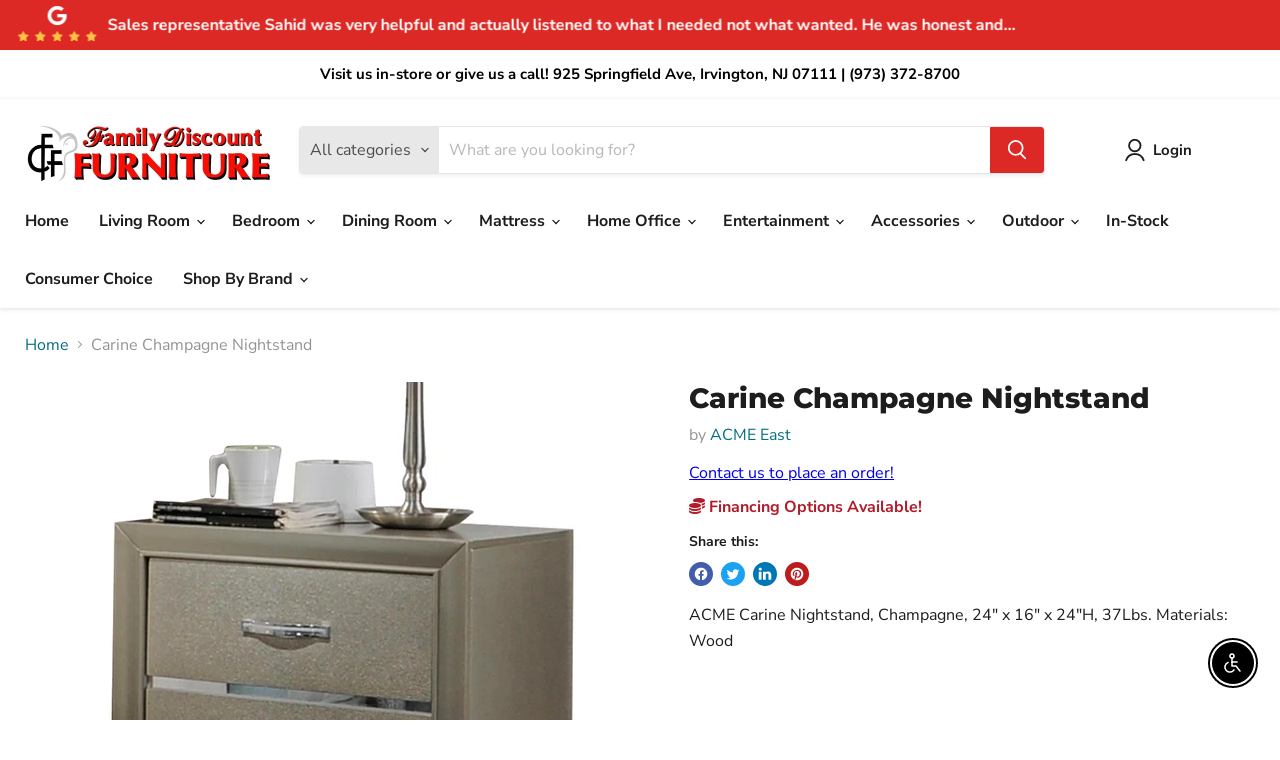

--- FILE ---
content_type: text/html; charset=utf-8
request_url: https://familydiscountfurniture.com/collections/all/products/carine-champagne-nightstand?view=recently-viewed
body_size: 860
content:






















  
    
    











<li
  class="productgrid--item  imagestyle--natural    productitem--sale  productitem--emphasis  product-recently-viewed-card    show-actions--mobile"
  data-product-item
  data-product-quickshop-url="/collections/all/products/carine-champagne-nightstand"
  
    data-recently-viewed-card
  
>
  <div class="productitem" data-product-item-content>
    
    
    
    

    

    

    <div class="productitem__container">
      <div class="product-recently-viewed-card-time" data-product-handle="carine-champagne-nightstand">
      <button
        class="product-recently-viewed-card-remove"
        aria-label="close"
        data-remove-recently-viewed
      >
        


                                                                      <svg class="icon-remove "    aria-hidden="true"    focusable="false"    role="presentation"    xmlns="http://www.w3.org/2000/svg" width="10" height="10" viewBox="0 0 10 10" xmlns="http://www.w3.org/2000/svg">      <path fill="currentColor" d="M6.08785659,5 L9.77469752,1.31315906 L8.68684094,0.225302476 L5,3.91214341 L1.31315906,0.225302476 L0.225302476,1.31315906 L3.91214341,5 L0.225302476,8.68684094 L1.31315906,9.77469752 L5,6.08785659 L8.68684094,9.77469752 L9.77469752,8.68684094 L6.08785659,5 Z"></path>    </svg>                                              

      </button>
    </div>

      <div class="productitem__image-container">
        <a
          class="productitem--image-link"
          href="/collections/all/products/carine-champagne-nightstand"
          tabindex="-1"
          data-product-page-link
        >
          <figure
            class="productitem--image"
            data-product-item-image
            
              style="--product-grid-item-image-aspect-ratio: 1.0;"
            
          >
            
              
              

  
    <noscript data-rimg-noscript>
      <img
        
          src="//familydiscountfurniture.com/cdn/shop/files/ACME_20West_2024-08-06T18_15_23.912528_pbmpvydlbv_512x512.jpg?v=1755666841"
        

        alt=""
        data-rimg="noscript"
        srcset="//familydiscountfurniture.com/cdn/shop/files/ACME_20West_2024-08-06T18_15_23.912528_pbmpvydlbv_512x512.jpg?v=1755666841 1x, //familydiscountfurniture.com/cdn/shop/files/ACME_20West_2024-08-06T18_15_23.912528_pbmpvydlbv_1024x1024.jpg?v=1755666841 2x, //familydiscountfurniture.com/cdn/shop/files/ACME_20West_2024-08-06T18_15_23.912528_pbmpvydlbv_1536x1536.jpg?v=1755666841 3x, //familydiscountfurniture.com/cdn/shop/files/ACME_20West_2024-08-06T18_15_23.912528_pbmpvydlbv_2048x2048.jpg?v=1755666841 4x"
        class="productitem--image-primary"
        
        
      >
    </noscript>
  

  <img
    
      src="//familydiscountfurniture.com/cdn/shop/files/ACME_20West_2024-08-06T18_15_23.912528_pbmpvydlbv_512x512.jpg?v=1755666841"
    
    alt=""

    
      data-rimg="lazy"
      data-rimg-scale="1"
      data-rimg-template="//familydiscountfurniture.com/cdn/shop/files/ACME_20West_2024-08-06T18_15_23.912528_pbmpvydlbv_{size}.jpg?v=1755666841"
      data-rimg-max="3000x3000"
      data-rimg-crop="false"
      
      srcset="data:image/svg+xml;utf8,<svg%20xmlns='http://www.w3.org/2000/svg'%20width='512'%20height='512'></svg>"
    

    class="productitem--image-primary"
    
    
  >



  <div data-rimg-canvas></div>


            

            




























          </figure>
        </a>
      </div><div class="productitem--info">
        
          
        

        
          
































        

        <h2 class="productitem--title">
          <a href="/collections/all/products/carine-champagne-nightstand" data-product-page-link>
            Carine Champagne Nightstand
          </a>
        </h2>

        
          
            <span class="productitem--vendor">
              <a href="/collections/vendors?q=ACME%20East" title="ACME East">ACME East</a>
            </span>
          
        

        

        
          
            <div class="productitem__stock-level">
              







<div class="product-stock-level-wrapper" >
  
</div>

            </div>
          

          
            
          
        
        <div class="dovr-product-item-watermarks-snippet" data-version="1.2.0">
    

    




    <div class="dovr-nmi-message" data-version="1.0.0">
    
</div>

    <div class="dovr-model-viewer-product-item" data-version="1.0.0" style="padding-bottom: 5px;">
  
</div>
    <div class="dovr-in-stock-watermark-product-item">

</div>
    
</div>

        
          <div class="productitem--description">
            <p>ACME Carine Nightstand, Champagne, 24" x 16" x 24"H, 37Lbs. Materials: Wood</p>

            
          </div>
        
      </div>

      
    </div>
  </div>

  
    <script type="application/json" data-quick-buy-settings>
      {
        "cart_redirection": true,
        "money_format": "${{amount}}"
      }
    </script>
  
</li>


--- FILE ---
content_type: text/javascript; charset=utf-8
request_url: https://familydiscountfurniture.com/products/carine-champagne-nightstand.js
body_size: 414
content:
{"id":9977837420822,"title":"Carine Champagne Nightstand","handle":"carine-champagne-nightstand","description":"ACME Carine Nightstand, Champagne, 24\" x 16\" x 24\"H, 37Lbs. Materials: Wood","published_at":"2025-05-14T01:06:36-04:00","created_at":"2025-05-14T01:06:35-04:00","vendor":"ACME East","type":"Nightstand","tags":["acme-east","Bedroom","Brand_ACME","Carine","Champagne","consumer-assembly_no-assembly-required","nightstand","style_transitional","Type_Nightstand","under-500"],"price":23800,"price_min":23800,"price_max":23800,"available":true,"price_varies":false,"compare_at_price":30940,"compare_at_price_min":30940,"compare_at_price_max":30940,"compare_at_price_varies":false,"variants":[{"id":50032684761366,"title":"Default Title","option1":"Default Title","option2":null,"option3":null,"sku":"26243","requires_shipping":true,"taxable":true,"featured_image":{"id":49895166902550,"product_id":9977837420822,"position":1,"created_at":"2025-05-14T01:06:36-04:00","updated_at":"2025-08-20T01:14:01-04:00","alt":null,"width":3000,"height":3000,"src":"https:\/\/cdn.shopify.com\/s\/files\/1\/0555\/5417\/9350\/files\/ACME_20West_2024-08-06T18_15_23.912528_pbmpvydlbv.jpg?v=1755666841","variant_ids":[50032684761366]},"available":true,"name":"Carine Champagne Nightstand","public_title":null,"options":["Default Title"],"price":23800,"weight":16783,"compare_at_price":30940,"inventory_management":null,"barcode":"840000000000","featured_media":{"alt":null,"id":40827321549078,"position":1,"preview_image":{"aspect_ratio":1.0,"height":3000,"width":3000,"src":"https:\/\/cdn.shopify.com\/s\/files\/1\/0555\/5417\/9350\/files\/ACME_20West_2024-08-06T18_15_23.912528_pbmpvydlbv.jpg?v=1755666841"}},"requires_selling_plan":false,"selling_plan_allocations":[]}],"images":["\/\/cdn.shopify.com\/s\/files\/1\/0555\/5417\/9350\/files\/ACME_20West_2024-08-06T18_15_23.912528_pbmpvydlbv.jpg?v=1755666841"],"featured_image":"\/\/cdn.shopify.com\/s\/files\/1\/0555\/5417\/9350\/files\/ACME_20West_2024-08-06T18_15_23.912528_pbmpvydlbv.jpg?v=1755666841","options":[{"name":"Title","position":1,"values":["Default Title"]}],"url":"\/products\/carine-champagne-nightstand","media":[{"alt":null,"id":40827321549078,"position":1,"preview_image":{"aspect_ratio":1.0,"height":3000,"width":3000,"src":"https:\/\/cdn.shopify.com\/s\/files\/1\/0555\/5417\/9350\/files\/ACME_20West_2024-08-06T18_15_23.912528_pbmpvydlbv.jpg?v=1755666841"},"aspect_ratio":1.0,"height":3000,"media_type":"image","src":"https:\/\/cdn.shopify.com\/s\/files\/1\/0555\/5417\/9350\/files\/ACME_20West_2024-08-06T18_15_23.912528_pbmpvydlbv.jpg?v=1755666841","width":3000}],"requires_selling_plan":false,"selling_plan_groups":[]}